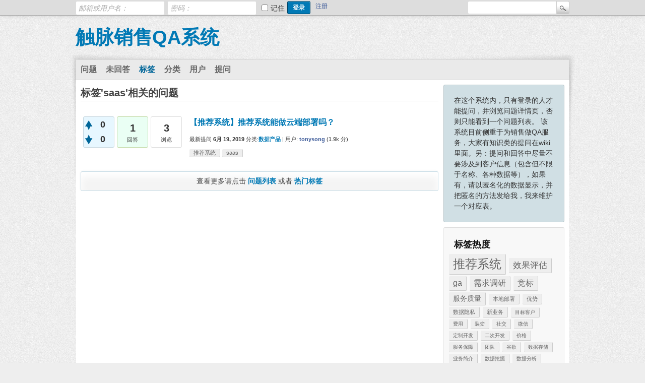

--- FILE ---
content_type: text/html; charset=utf-8
request_url: http://truemetrics.cn/qa/index.php/tag/saas
body_size: 3594
content:
<!DOCTYPE html>
<html lang="zh">
<!-- Powered by Question2Answer - http://www.question2answer.org/ -->
<head>
<meta charset="utf-8">
<title>标签'saas'相关的问题 - 触脉销售QA系统</title>
<link rel="stylesheet" href="../../qa-theme/Snow/qa-styles.css?1.8.3">
<link rel="canonical" href="https://www.truemetrics.cn/qa/index.php/tag/saas">
<script>
var qa_root = '..\/..\/';
var qa_request = 'tag\/saas';
</script>
<script src="../../qa-content/jquery-3.3.1.min.js"></script>
<script src="../../qa-content/qa-global.js?1.8.3"></script>
</head>
<body
class="qa-template-tag qa-theme-snow qa-body-js-off"
>
<script>
var b = document.getElementsByTagName('body')[0];
b.className = b.className.replace('qa-body-js-off', 'qa-body-js-on');
</script>
<div class="qam-login-bar"><div class="qam-login-group">
<form class="qam-login-form" action="../../index.php/login?to=index.php%2Ftag%2Fsaas" method="post">
<input type="text" class="qam-login-text" name="emailhandle" dir="auto" placeholder="邮箱或用户名：">
<input type="password" class="qam-login-text" name="password" dir="auto" placeholder="密码：">
<div class="qam-rememberbox"><input type="checkbox" name="remember" id="qam-rememberme" value="1">
<label for="qam-rememberme" class="qam-remember">记住</label></div>
<input type="hidden" name="code" value="0-1764047562-17e7331102aded24de311592824f3fe0aa72c8d2">
<input type="submit" value="登录" class="qa-form-tall-button qa-form-tall-button-login" name="dologin">
</form>
<div class="qa-nav-user">
<ul class="qa-nav-user-list">
<li class="qa-nav-user-item qa-nav-user-register">
<a href="../../index.php/register?to=index.php%2Ftag%2Fsaas" class="qa-nav-user-link">注册</a>
</li>
</ul>
<div class="qa-nav-user-clear">
</div>
</div>
<div class="qa-search">
<form method="get" action="../../index.php/search">
<input type="text" name="q" value="" class="qa-search-field">
<input type="submit" value="查找" class="qa-search-button">
</form>
</div>
</div></div>
<div class="qa-body-wrapper">
<div class="qa-header">
<div class="qa-logo">
<a href="../../" class="qa-logo-link">触脉销售QA系统</a>
</div>
<div class="qa-header-clear">
</div>
</div> <!-- END qa-header -->
<div class="qa-main-shadow">
<div class="qa-main-wrapper">
<div class="qa-nav-main">
<ul class="qa-nav-main-list">
<li class="qa-nav-main-item qa-nav-main-questions">
<a href="../../index.php/questions" class="qa-nav-main-link">问题</a>
</li>
<li class="qa-nav-main-item qa-nav-main-unanswered">
<a href="../../index.php/unanswered" class="qa-nav-main-link">未回答</a>
</li>
<li class="qa-nav-main-item qa-nav-main-tag">
<a href="../../index.php/tags" class="qa-nav-main-link qa-nav-main-selected">标签</a>
</li>
<li class="qa-nav-main-item qa-nav-main-categories">
<a href="../../index.php/categories" class="qa-nav-main-link">分类</a>
</li>
<li class="qa-nav-main-item qa-nav-main-user">
<a href="../../index.php/users" class="qa-nav-main-link">用户</a>
</li>
<li class="qa-nav-main-item qa-nav-main-ask">
<a href="../../index.php/ask" class="qa-nav-main-link">提问</a>
</li>
</ul>
<div class="qa-nav-main-clear">
</div>
</div>
<div class="qa-sidepanel">
<div class="qa-sidebar">
在这个系统内，只有登录的人才能提问，并浏览问题详情页，否则只能看到一个问题列表。
该系统目前侧重于为销售做QA服务，大家有知识类的提问在wiki里面。另：提问和回答中尽量不要涉及到客户信息（包含但不限于名称、各种数据等），如果有，请以匿名化的数据显示，并把匿名的方法发给我，我来维护一个对应表。
</div>
<div class="qa-widgets-side qa-widgets-side-low">
<div class="qa-widget-side qa-widget-side-low">
<h2 style="margin-top: 0; padding-top: 0;">标签热度</h2>
<div style="font-size: 10px;">
<a href="../../index.php/tag/%E6%8E%A8%E8%8D%90%E7%B3%BB%E7%BB%9F" style="font-size: 24px; vertical-align: baseline;">推荐系统</a>
<a href="../../index.php/tag/%E6%95%88%E6%9E%9C%E8%AF%84%E4%BC%B0" style="font-size: 17px; vertical-align: baseline;">效果评估</a>
<a href="../../index.php/tag/ga" style="font-size: 16px; vertical-align: baseline;">ga</a>
<a href="../../index.php/tag/%E9%9C%80%E6%B1%82%E8%B0%83%E7%A0%94" style="font-size: 16px; vertical-align: baseline;">需求调研</a>
<a href="../../index.php/tag/%E7%AB%9E%E6%A0%87" style="font-size: 16px; vertical-align: baseline;">竞标</a>
<a href="../../index.php/tag/%E6%9C%8D%E5%8A%A1%E8%B4%A8%E9%87%8F" style="font-size: 14px; vertical-align: baseline;">服务质量</a>
<a href="../../index.php/tag/%E6%9C%AC%E5%9C%B0%E9%83%A8%E7%BD%B2" style="font-size: 11px; vertical-align: baseline;">本地部署</a>
<a href="../../index.php/tag/%E4%BC%98%E5%8A%BF" style="font-size: 11px; vertical-align: baseline;">优势</a>
<a href="../../index.php/tag/%E6%95%B0%E6%8D%AE%E9%9A%90%E7%A7%81" style="font-size: 11px; vertical-align: baseline;">数据隐私</a>
<a href="../../index.php/tag/%E6%96%B0%E4%B8%9A%E5%8A%A1" style="font-size: 11px; vertical-align: baseline;">新业务</a>
<a href="../../index.php/tag/%E7%9B%AE%E6%A0%87%E5%AE%A2%E6%88%B7" style="font-size: 10px; vertical-align: baseline;">目标客户</a>
<a href="../../index.php/tag/%E8%B4%B9%E7%94%A8" style="font-size: 10px; vertical-align: baseline;">费用</a>
<a href="../../index.php/tag/%E8%A3%82%E5%8F%98" style="font-size: 10px; vertical-align: baseline;">裂变</a>
<a href="../../index.php/tag/%E7%A4%BE%E4%BA%A4" style="font-size: 10px; vertical-align: baseline;">社交</a>
<a href="../../index.php/tag/%E5%BE%AE%E4%BF%A1" style="font-size: 10px; vertical-align: baseline;">微信</a>
<a href="../../index.php/tag/%E5%AE%9A%E5%88%B6%E5%BC%80%E5%8F%91" style="font-size: 10px; vertical-align: baseline;">定制开发</a>
<a href="../../index.php/tag/%E4%BA%8C%E6%AC%A1%E5%BC%80%E5%8F%91" style="font-size: 10px; vertical-align: baseline;">二次开发</a>
<a href="../../index.php/tag/%E4%BB%B7%E6%A0%BC" style="font-size: 10px; vertical-align: baseline;">价格</a>
<a href="../../index.php/tag/%E6%9C%8D%E5%8A%A1%E4%BF%9D%E9%9A%9C" style="font-size: 10px; vertical-align: baseline;">服务保障</a>
<a href="../../index.php/tag/%E5%9B%A2%E9%98%9F" style="font-size: 10px; vertical-align: baseline;">团队</a>
<a href="../../index.php/tag/%E8%B0%B7%E6%AD%8C" style="font-size: 10px; vertical-align: baseline;">谷歌</a>
<a href="../../index.php/tag/%E6%95%B0%E6%8D%AE%E5%AD%98%E5%82%A8" style="font-size: 10px; vertical-align: baseline;">数据存储</a>
<a href="../../index.php/tag/%E4%B8%9A%E5%8A%A1%E7%AE%80%E4%BB%8B" style="font-size: 10px; vertical-align: baseline;">业务简介</a>
<a href="../../index.php/tag/%E6%95%B0%E6%8D%AE%E6%8C%96%E6%8E%98" style="font-size: 10px; vertical-align: baseline;">数据挖掘</a>
<a href="../../index.php/tag/%E6%95%B0%E6%8D%AE%E5%88%86%E6%9E%90" style="font-size: 10px; vertical-align: baseline;">数据分析</a>
<a href="../../index.php/tag/%E8%87%AA%E5%8A%A8%E9%A2%84%E8%AD%A6" style="font-size: 10px; vertical-align: baseline;">自动预警</a>
<a href="../../index.php/tag/%E8%87%AA%E5%8A%A8%E5%88%86%E6%9E%90" style="font-size: 10px; vertical-align: baseline;">自动分析</a>
<a href="../../index.php/tag/%E9%A2%84%E8%AD%A6%E7%B3%BB%E7%BB%9F" style="font-size: 10px; vertical-align: baseline;">预警系统</a>
<a href="../../index.php/tag/%E5%A4%A7%E6%95%B0%E6%8D%AE%E7%AE%A1%E7%90%86%E5%B9%B3%E5%8F%B0" style="font-size: 10px; vertical-align: baseline;">大数据管理平台</a>
<a href="../../index.php/tag/%E6%95%B0%E6%8D%AE%E9%9B%86%E5%B8%82" style="font-size: 10px; vertical-align: baseline;">数据集市</a>
<a href="../../index.php/tag/%E6%95%B0%E6%8D%AE%E4%BB%93%E5%BA%93" style="font-size: 10px; vertical-align: baseline;">数据仓库</a>
<a href="../../index.php/tag/%E6%95%B0%E6%8D%AE%E6%95%B4%E5%90%88%E5%AD%98%E5%82%A8" style="font-size: 10px; vertical-align: baseline;">数据整合存储</a>
<a href="../../index.php/tag/saas" style="font-size: 10px; vertical-align: baseline;">saas</a>
<a href="../../index.php/tag/dmp" style="font-size: 10px; vertical-align: baseline;">dmp</a>
<a href="../../index.php/tag/%E6%95%B0%E6%8D%AE%E6%B8%85%E6%B4%97" style="font-size: 10px; vertical-align: baseline;">数据清洗</a>
<a href="../../index.php/tag/bq" style="font-size: 10px; vertical-align: baseline;">bq</a>
<a href="../../index.php/tag/%E9%9C%80%E6%B1%82%E5%BC%95%E5%AF%BC" style="font-size: 10px; vertical-align: baseline;">需求引导</a>
<a href="../../index.php/tag/%E5%BD%92%E5%9B%A0" style="font-size: 10px; vertical-align: baseline;">归因</a>
</div>
</div>
</div>
</div>
<div class="qa-main">
<div class="qa-main-heading">
<h1>
标签'saas'相关的问题
</h1>
</div>
<div class="qa-part-q-list">
<form method="post" action="../../index.php/tag/saas">
<div class="qa-q-list">
<div class="qa-q-list-item" id="q53">
<div class="qa-q-item-stats">
<div class="qa-voting qa-voting-updown" id="voting_53">
<div class="qa-vote-buttons qa-vote-buttons-updown">
<input title="赞成" name="vote_53_1_q53" onclick="return qa_vote_click(this);" type="submit" value="+" class="qa-vote-first-button qa-vote-up-button"> 
<input title="反对" name="vote_53_-1_q53" onclick="return qa_vote_click(this);" type="submit" value="&ndash;" class="qa-vote-second-button qa-vote-down-button"> 
</div>
<div class="qa-vote-count qa-vote-count-updown">
<span class="qa-upvote-count">
<span class="qa-upvote-count-data">0</span><span class="qa-upvote-count-pad"> 喜欢</span>
</span>
<span class="qa-downvote-count">
<span class="qa-downvote-count-data">0</span><span class="qa-downvote-count-pad"> 不喜欢</span>
</span>
</div>
<div class="qa-vote-clear">
</div>
</div>
<span class="qa-a-count">
<span class="qa-a-count-data">1</span><span class="qa-a-count-pad"> 回答</span>
</span>
<span class="qa-view-count">
<span class="qa-view-count-data">3</span><span class="qa-view-count-pad"> 浏览</span>
</span>
</div>
<div class="qa-q-item-main">
<div class="qa-q-item-title">
<a href="../../index.php/53/%E3%80%90%E6%8E%A8%E8%8D%90%E7%B3%BB%E7%BB%9F%E3%80%91%E6%8E%A8%E8%8D%90%E7%B3%BB%E7%BB%9F%E8%83%BD%E5%81%9A%E4%BA%91%E7%AB%AF%E9%83%A8%E7%BD%B2%E5%90%97%EF%BC%9F">【推荐系统】推荐系统能做云端部署吗？</a>
</div>
<span class="qa-q-item-avatar-meta">
<span class="qa-q-item-meta">
<span class="qa-q-item-what">最新提问</span>
<span class="qa-q-item-when">
<span class="qa-q-item-when-data">6月 19, 2019</span>
</span>
<span class="qa-q-item-where">
<span class="qa-q-item-where-pad">分类:</span><span class="qa-q-item-where-data"><a href="../../index.php/%E6%95%B0-%E6%8D%AE-%E4%BA%A7-%E5%93%81" class="qa-category-link">数据产品</a></span><span class="qa-q-item-where-pad"> | </span>
</span>
<span class="qa-q-item-who">
<span class="qa-q-item-who-pad">用户:</span>
<span class="qa-q-item-who-data"><a href="../../index.php/user/tonysong" class="qa-user-link">tonysong</a></span>
<span class="qa-q-item-who-points">
<span class="qa-q-item-who-points-pad">(</span><span class="qa-q-item-who-points-data">1.9k</span><span class="qa-q-item-who-points-pad"> 分)</span>
</span>
</span>
</span>
</span>
<div class="qa-q-item-tags">
<ul class="qa-q-item-tag-list">
<li class="qa-q-item-tag-item"><a href="../../index.php/tag/%E6%8E%A8%E8%8D%90%E7%B3%BB%E7%BB%9F" class="qa-tag-link">推荐系统</a></li>
<li class="qa-q-item-tag-item"><a href="../../index.php/tag/saas" class="qa-tag-link">saas</a></li>
</ul>
</div>
</div>
<div class="qa-q-item-clear">
</div>
</div> <!-- END qa-q-list-item -->
</div> <!-- END qa-q-list -->
<div class="qa-q-list-form">
<input name="code" type="hidden" value="0-1764047562-ad7a2b5f58c0be5ec31c7db7bacb6a7ea8690205">
</div>
</form>
</div>
<div class="qa-suggest-next">
查看更多请点击 <a href="../../index.php/questions">问题列表</a> 或者 <a href="../../index.php/tags">热门标签</a>
</div>
</div> <!-- END qa-main -->
</div> <!-- END main-wrapper -->
</div> <!-- END main-shadow -->
</div> <!-- END body-wrapper -->
<div class="qa-footer-bottom-group">
<div class="qa-footer">
<div class="qa-nav-footer">
<ul class="qa-nav-footer-list">
<li class="qa-nav-footer-item qa-nav-footer-feedback">
<a href="../../index.php/feedback" class="qa-nav-footer-link">发送反馈</a>
</li>
</ul>
<div class="qa-nav-footer-clear">
</div>
</div>
<div class="qa-attribution">
&nbsp;| Snow Theme by <a href="http://www.q2amarket.com">Q2A Market</a>
</div>
<div class="qa-attribution">
Powered by <a href="http://www.question2answer.org/">Question2Answer</a>
</div>
<div class="qa-footer-clear">
</div>
</div> <!-- END qa-footer -->
</div> <!-- END footer-bottom-group -->
<div style="position:absolute;overflow:hidden;clip:rect(0 0 0 0);height:0;width:0;margin:0;padding:0;border:0;">
<span id="qa-waiting-template" class="qa-waiting">...</span>
</div>
</body>
<!-- Powered by Question2Answer - http://www.question2answer.org/ -->
</html>
